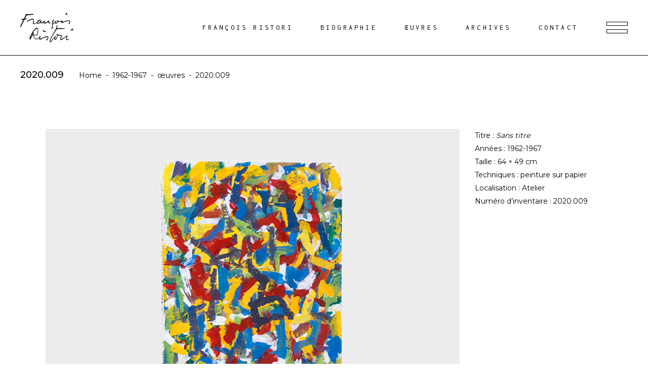

--- FILE ---
content_type: text/html; charset=UTF-8
request_url: https://francoisristori.com/portfolio-item/2020-009/
body_size: 11072
content:
<!DOCTYPE html>
<html lang="fr-FR">
<head>
	
        <meta charset="UTF-8"/>
        <link rel="profile" href="http://gmpg.org/xfn/11"/>
		
	            <meta name="viewport" content="width=device-width,initial-scale=1,user-scalable=yes">
		<meta name='robots' content='index, follow, max-image-preview:large, max-snippet:-1, max-video-preview:-1' />

	<!-- This site is optimized with the Yoast SEO plugin v16.2 - https://yoast.com/wordpress/plugins/seo/ -->
	<title>2020.009 | François Ristori</title>
	<link rel="canonical" href="https://francoisristori.com/portfolio-item/2020-009/" />
	<meta property="og:locale" content="fr_FR" />
	<meta property="og:type" content="article" />
	<meta property="og:title" content="2020.009 | François Ristori" />
	<meta property="og:url" content="https://francoisristori.com/portfolio-item/2020-009/" />
	<meta property="og:site_name" content="François Ristori" />
	<meta property="article:modified_time" content="2020-11-18T12:50:48+00:00" />
	<meta property="og:image" content="http://francoisristori.com/wp-content/uploads/2020/11/francois-ristori-2020009-vignette.jpg" />
	<meta property="og:image:width" content="800" />
	<meta property="og:image:height" content="675" />
	<meta name="twitter:card" content="summary_large_image" />
	<script type="application/ld+json" class="yoast-schema-graph">{"@context":"https://schema.org","@graph":[{"@type":"Organization","@id":"https://francoisristori.com/#organization","name":"Fond Fran\u00e7ois Ristori","url":"https://francoisristori.com/","sameAs":["https://www.instagram.com/francoisristori1936/"],"logo":{"@type":"ImageObject","@id":"https://francoisristori.com/#logo","inLanguage":"fr-FR","url":"http://francoisristori.com/wp-content/uploads/2020/11/FR-Default-heder-logo-1.png","contentUrl":"http://francoisristori.com/wp-content/uploads/2020/11/FR-Default-heder-logo-1.png","width":210,"height":126,"caption":"Fond Fran\u00e7ois Ristori"},"image":{"@id":"https://francoisristori.com/#logo"}},{"@type":"WebSite","@id":"https://francoisristori.com/#website","url":"https://francoisristori.com/","name":"Fran\u00e7ois Ristori","description":"","publisher":{"@id":"https://francoisristori.com/#organization"},"potentialAction":[{"@type":"SearchAction","target":"https://francoisristori.com/?s={search_term_string}","query-input":"required name=search_term_string"}],"inLanguage":"fr-FR"},{"@type":"ImageObject","@id":"https://francoisristori.com/portfolio-item/2020-009/#primaryimage","inLanguage":"fr-FR","url":"https://francoisristori.com/wp-content/uploads/2020/11/francois-ristori-2020009-vignette.jpg","contentUrl":"https://francoisristori.com/wp-content/uploads/2020/11/francois-ristori-2020009-vignette.jpg","width":800,"height":675,"caption":"francois-ristori-2020009"},{"@type":"WebPage","@id":"https://francoisristori.com/portfolio-item/2020-009/#webpage","url":"https://francoisristori.com/portfolio-item/2020-009/","name":"2020.009 | Fran\u00e7ois Ristori","isPartOf":{"@id":"https://francoisristori.com/#website"},"primaryImageOfPage":{"@id":"https://francoisristori.com/portfolio-item/2020-009/#primaryimage"},"datePublished":"2020-11-17T15:06:20+00:00","dateModified":"2020-11-18T12:50:48+00:00","breadcrumb":{"@id":"https://francoisristori.com/portfolio-item/2020-009/#breadcrumb"},"inLanguage":"fr-FR","potentialAction":[{"@type":"ReadAction","target":["https://francoisristori.com/portfolio-item/2020-009/"]}]},{"@type":"BreadcrumbList","@id":"https://francoisristori.com/portfolio-item/2020-009/#breadcrumb","itemListElement":[{"@type":"ListItem","position":1,"item":{"@type":"WebPage","@id":"https://francoisristori.com/","url":"https://francoisristori.com/","name":"Accueil"}},{"@type":"ListItem","position":2,"item":{"@type":"WebPage","@id":"https://francoisristori.com/portfolio-item/","url":"https://francoisristori.com/portfolio-item/","name":"Amedeo Portfolio"}},{"@type":"ListItem","position":3,"item":{"@id":"https://francoisristori.com/portfolio-item/2020-009/#webpage"}}]}]}</script>
	<!-- / Yoast SEO plugin. -->


<link rel='dns-prefetch' href='//www.googletagmanager.com' />
<link rel='dns-prefetch' href='//fonts.googleapis.com' />
<link rel='dns-prefetch' href='//s.w.org' />
<link rel="alternate" type="application/rss+xml" title="François Ristori &raquo; Flux" href="https://francoisristori.com/feed/" />
<link rel="alternate" type="application/rss+xml" title="François Ristori &raquo; Flux des commentaires" href="https://francoisristori.com/comments/feed/" />
		<script type="text/javascript">
			window._wpemojiSettings = {"baseUrl":"https:\/\/s.w.org\/images\/core\/emoji\/13.0.1\/72x72\/","ext":".png","svgUrl":"https:\/\/s.w.org\/images\/core\/emoji\/13.0.1\/svg\/","svgExt":".svg","source":{"concatemoji":"https:\/\/francoisristori.com\/wp-includes\/js\/wp-emoji-release.min.js?ver=5.7.14"}};
			!function(e,a,t){var n,r,o,i=a.createElement("canvas"),p=i.getContext&&i.getContext("2d");function s(e,t){var a=String.fromCharCode;p.clearRect(0,0,i.width,i.height),p.fillText(a.apply(this,e),0,0);e=i.toDataURL();return p.clearRect(0,0,i.width,i.height),p.fillText(a.apply(this,t),0,0),e===i.toDataURL()}function c(e){var t=a.createElement("script");t.src=e,t.defer=t.type="text/javascript",a.getElementsByTagName("head")[0].appendChild(t)}for(o=Array("flag","emoji"),t.supports={everything:!0,everythingExceptFlag:!0},r=0;r<o.length;r++)t.supports[o[r]]=function(e){if(!p||!p.fillText)return!1;switch(p.textBaseline="top",p.font="600 32px Arial",e){case"flag":return s([127987,65039,8205,9895,65039],[127987,65039,8203,9895,65039])?!1:!s([55356,56826,55356,56819],[55356,56826,8203,55356,56819])&&!s([55356,57332,56128,56423,56128,56418,56128,56421,56128,56430,56128,56423,56128,56447],[55356,57332,8203,56128,56423,8203,56128,56418,8203,56128,56421,8203,56128,56430,8203,56128,56423,8203,56128,56447]);case"emoji":return!s([55357,56424,8205,55356,57212],[55357,56424,8203,55356,57212])}return!1}(o[r]),t.supports.everything=t.supports.everything&&t.supports[o[r]],"flag"!==o[r]&&(t.supports.everythingExceptFlag=t.supports.everythingExceptFlag&&t.supports[o[r]]);t.supports.everythingExceptFlag=t.supports.everythingExceptFlag&&!t.supports.flag,t.DOMReady=!1,t.readyCallback=function(){t.DOMReady=!0},t.supports.everything||(n=function(){t.readyCallback()},a.addEventListener?(a.addEventListener("DOMContentLoaded",n,!1),e.addEventListener("load",n,!1)):(e.attachEvent("onload",n),a.attachEvent("onreadystatechange",function(){"complete"===a.readyState&&t.readyCallback()})),(n=t.source||{}).concatemoji?c(n.concatemoji):n.wpemoji&&n.twemoji&&(c(n.twemoji),c(n.wpemoji)))}(window,document,window._wpemojiSettings);
		</script>
		<style type="text/css">
img.wp-smiley,
img.emoji {
	display: inline !important;
	border: none !important;
	box-shadow: none !important;
	height: 1em !important;
	width: 1em !important;
	margin: 0 .07em !important;
	vertical-align: -0.1em !important;
	background: none !important;
	padding: 0 !important;
}
</style>
	<link rel='stylesheet' id='wp-block-library-css'  href='https://francoisristori.com/wp-includes/css/dist/block-library/style.min.css?ver=5.7.14' type='text/css' media='all' />
<link rel='stylesheet' id='contact-form-7-css'  href='https://francoisristori.com/wp-content/plugins/contact-form-7/includes/css/styles.css?ver=5.4.1' type='text/css' media='all' />
<link rel='stylesheet' id='rs-plugin-settings-css'  href='https://francoisristori.com/wp-content/plugins/revslider/public/assets/css/rs6.css?ver=6.2.23' type='text/css' media='all' />
<style id='rs-plugin-settings-inline-css' type='text/css'>
#rs-demo-id {}
</style>
<link rel='stylesheet' id='amedeo-elated-default-style-css'  href='https://francoisristori.com/wp-content/themes/amedeo/style.css?ver=5.7.14' type='text/css' media='all' />
<link rel='stylesheet' id='amedeo-elated-child-style-css'  href='https://francoisristori.com/wp-content/themes/amedeo-child/style.css?ver=5.7.14' type='text/css' media='all' />
<link rel='stylesheet' id='amedeo-elated-modules-css'  href='https://francoisristori.com/wp-content/themes/amedeo/assets/css/modules.min.css?ver=5.7.14' type='text/css' media='all' />
<link rel='stylesheet' id='eltdf-dripicons-css'  href='https://francoisristori.com/wp-content/themes/amedeo/framework/lib/icons-pack/dripicons/dripicons.css?ver=5.7.14' type='text/css' media='all' />
<link rel='stylesheet' id='eltdf-font_elegant-css'  href='https://francoisristori.com/wp-content/themes/amedeo/framework/lib/icons-pack/elegant-icons/style.min.css?ver=5.7.14' type='text/css' media='all' />
<link rel='stylesheet' id='eltdf-font_awesome-css'  href='https://francoisristori.com/wp-content/themes/amedeo/framework/lib/icons-pack/font-awesome/css/fontawesome-all.min.css?ver=5.7.14' type='text/css' media='all' />
<link rel='stylesheet' id='eltdf-ion_icons-css'  href='https://francoisristori.com/wp-content/themes/amedeo/framework/lib/icons-pack/ion-icons/css/ionicons.min.css?ver=5.7.14' type='text/css' media='all' />
<link rel='stylesheet' id='eltdf-linea_icons-css'  href='https://francoisristori.com/wp-content/themes/amedeo/framework/lib/icons-pack/linea-icons/style.css?ver=5.7.14' type='text/css' media='all' />
<link rel='stylesheet' id='eltdf-linear_icons-css'  href='https://francoisristori.com/wp-content/themes/amedeo/framework/lib/icons-pack/linear-icons/style.css?ver=5.7.14' type='text/css' media='all' />
<link rel='stylesheet' id='eltdf-simple_line_icons-css'  href='https://francoisristori.com/wp-content/themes/amedeo/framework/lib/icons-pack/simple-line-icons/simple-line-icons.css?ver=5.7.14' type='text/css' media='all' />
<link rel='stylesheet' id='mediaelement-css'  href='https://francoisristori.com/wp-includes/js/mediaelement/mediaelementplayer-legacy.min.css?ver=4.2.16' type='text/css' media='all' />
<link rel='stylesheet' id='wp-mediaelement-css'  href='https://francoisristori.com/wp-includes/js/mediaelement/wp-mediaelement.min.css?ver=5.7.14' type='text/css' media='all' />
<link rel='stylesheet' id='amedeo-elated-style-dynamic-css'  href='https://francoisristori.com/wp-content/themes/amedeo/assets/css/style_dynamic.css?ver=1606327518' type='text/css' media='all' />
<link rel='stylesheet' id='amedeo-elated-modules-responsive-css'  href='https://francoisristori.com/wp-content/themes/amedeo/assets/css/modules-responsive.min.css?ver=5.7.14' type='text/css' media='all' />
<link rel='stylesheet' id='amedeo-elated-style-dynamic-responsive-css'  href='https://francoisristori.com/wp-content/themes/amedeo/assets/css/style_dynamic_responsive.css?ver=1606327518' type='text/css' media='all' />
<link rel='stylesheet' id='amedeo-elated-google-fonts-css'  href='https://fonts.googleapis.com/css?family=Montserrat%3A300%2C400%2C500%2C700%7CInconsolata%3A300%2C400%2C500%2C700&#038;subset=latin-ext&#038;ver=1.0.0' type='text/css' media='all' />
<link rel='stylesheet' id='amedeo-core-dashboard-style-css'  href='https://francoisristori.com/wp-content/plugins/amedeo-core/core-dashboard/assets/css/core-dashboard.min.css?ver=5.7.14' type='text/css' media='all' />
<link rel='stylesheet' id='js_composer_front-css'  href='https://francoisristori.com/wp-content/plugins/js_composer/assets/css/js_composer.min.css?ver=6.4.1' type='text/css' media='all' />
<script type='text/javascript' src='https://francoisristori.com/wp-includes/js/jquery/jquery.min.js?ver=3.5.1' id='jquery-core-js'></script>
<script type='text/javascript' src='https://francoisristori.com/wp-includes/js/jquery/jquery-migrate.min.js?ver=3.3.2' id='jquery-migrate-js'></script>
<script type='text/javascript' src='https://francoisristori.com/wp-content/plugins/revslider/public/assets/js/rbtools.min.js?ver=6.2.23' id='tp-tools-js'></script>
<script type='text/javascript' src='https://francoisristori.com/wp-content/plugins/revslider/public/assets/js/rs6.min.js?ver=6.2.23' id='revmin-js'></script>
<script type='text/javascript' src='https://www.googletagmanager.com/gtag/js?id=UA-196490283-1' id='google_gtagjs-js' async></script>
<script type='text/javascript' id='google_gtagjs-js-after'>
window.dataLayer = window.dataLayer || [];function gtag(){dataLayer.push(arguments);}
gtag("js", new Date());
gtag("set", "developer_id.dZTNiMT", true);
gtag("config", "UA-196490283-1", {"anonymize_ip":true});
</script>
<link rel="https://api.w.org/" href="https://francoisristori.com/wp-json/" /><link rel="EditURI" type="application/rsd+xml" title="RSD" href="https://francoisristori.com/xmlrpc.php?rsd" />
<link rel="wlwmanifest" type="application/wlwmanifest+xml" href="https://francoisristori.com/wp-includes/wlwmanifest.xml" /> 
<meta name="generator" content="WordPress 5.7.14" />
<link rel='shortlink' href='https://francoisristori.com/?p=4838' />
<link rel="alternate" type="application/json+oembed" href="https://francoisristori.com/wp-json/oembed/1.0/embed?url=https%3A%2F%2Ffrancoisristori.com%2Fportfolio-item%2F2020-009%2F" />
<link rel="alternate" type="text/xml+oembed" href="https://francoisristori.com/wp-json/oembed/1.0/embed?url=https%3A%2F%2Ffrancoisristori.com%2Fportfolio-item%2F2020-009%2F&#038;format=xml" />
<meta name="generator" content="Site Kit by Google 1.31.0" /><meta name="generator" content="Powered by WPBakery Page Builder - drag and drop page builder for WordPress."/>
<meta name="generator" content="Powered by Slider Revolution 6.2.23 - responsive, Mobile-Friendly Slider Plugin for WordPress with comfortable drag and drop interface." />
<script type="text/javascript">function setREVStartSize(e){
			//window.requestAnimationFrame(function() {				 
				window.RSIW = window.RSIW===undefined ? window.innerWidth : window.RSIW;	
				window.RSIH = window.RSIH===undefined ? window.innerHeight : window.RSIH;	
				try {								
					var pw = document.getElementById(e.c).parentNode.offsetWidth,
						newh;
					pw = pw===0 || isNaN(pw) ? window.RSIW : pw;
					e.tabw = e.tabw===undefined ? 0 : parseInt(e.tabw);
					e.thumbw = e.thumbw===undefined ? 0 : parseInt(e.thumbw);
					e.tabh = e.tabh===undefined ? 0 : parseInt(e.tabh);
					e.thumbh = e.thumbh===undefined ? 0 : parseInt(e.thumbh);
					e.tabhide = e.tabhide===undefined ? 0 : parseInt(e.tabhide);
					e.thumbhide = e.thumbhide===undefined ? 0 : parseInt(e.thumbhide);
					e.mh = e.mh===undefined || e.mh=="" || e.mh==="auto" ? 0 : parseInt(e.mh,0);		
					if(e.layout==="fullscreen" || e.l==="fullscreen") 						
						newh = Math.max(e.mh,window.RSIH);					
					else{					
						e.gw = Array.isArray(e.gw) ? e.gw : [e.gw];
						for (var i in e.rl) if (e.gw[i]===undefined || e.gw[i]===0) e.gw[i] = e.gw[i-1];					
						e.gh = e.el===undefined || e.el==="" || (Array.isArray(e.el) && e.el.length==0)? e.gh : e.el;
						e.gh = Array.isArray(e.gh) ? e.gh : [e.gh];
						for (var i in e.rl) if (e.gh[i]===undefined || e.gh[i]===0) e.gh[i] = e.gh[i-1];
											
						var nl = new Array(e.rl.length),
							ix = 0,						
							sl;					
						e.tabw = e.tabhide>=pw ? 0 : e.tabw;
						e.thumbw = e.thumbhide>=pw ? 0 : e.thumbw;
						e.tabh = e.tabhide>=pw ? 0 : e.tabh;
						e.thumbh = e.thumbhide>=pw ? 0 : e.thumbh;					
						for (var i in e.rl) nl[i] = e.rl[i]<window.RSIW ? 0 : e.rl[i];
						sl = nl[0];									
						for (var i in nl) if (sl>nl[i] && nl[i]>0) { sl = nl[i]; ix=i;}															
						var m = pw>(e.gw[ix]+e.tabw+e.thumbw) ? 1 : (pw-(e.tabw+e.thumbw)) / (e.gw[ix]);					
						newh =  (e.gh[ix] * m) + (e.tabh + e.thumbh);
					}				
					if(window.rs_init_css===undefined) window.rs_init_css = document.head.appendChild(document.createElement("style"));					
					document.getElementById(e.c).height = newh+"px";
					window.rs_init_css.innerHTML += "#"+e.c+"_wrapper { height: "+newh+"px }";				
				} catch(e){
					console.log("Failure at Presize of Slider:" + e)
				}					   
			//});
		  };</script>
<noscript><style> .wpb_animate_when_almost_visible { opacity: 1; }</style></noscript></head>
<body class="portfolio-item-template-default single single-portfolio-item postid-4838 amedeo-core-1.4.1 amedeo child-child-ver-1.0.0 amedeo-ver-1.4.1 eltdf-grid-1300 eltdf-empty-google-api eltdf-wide-dropdown-menu-content-in-grid eltdf-follow-portfolio-info eltdf-fixed-on-scroll eltdf-dropdown-animate-height eltdf-header-standard eltdf-menu-area-shadow-disable eltdf-menu-area-in-grid-shadow-disable eltdf-menu-area-in-grid-border-disable eltdf-logo-area-border-disable eltdf-logo-area-in-grid-border-disable eltdf-header-vertical-shadow-disable eltdf-header-vertical-border-disable eltdf-side-menu-slide-from-right eltdf-default-mobile-header eltdf-sticky-up-mobile-header eltdf-fullscreen-search eltdf-search-fade wpb-js-composer js-comp-ver-6.4.1 vc_responsive" itemscope itemtype="http://schema.org/WebPage">
	<section class="eltdf-side-menu">
	<a class="eltdf-close-side-menu eltdf-close-side-menu-svg-path" href="#">
		<svg class="eldtf-amedeo-svg-close" version="1.1" xmlns="http://www.w3.org/2000/svg" xmlns:xlink="http://www.w3.org/1999/xlink" x="0px" y="0px"
	 width="37px" height="37px" viewBox="0 0 37 37" style="enable-background:new 0 0 37 37;" xml:space="preserve">
<polygon points="36.2,5.8 31.9,1.4 18.6,14.2 5.1,1.3 0.9,5.8 14.1,18.5 0.9,31.2 5.1,35.6 18.6,22.7 31.9,35.5 
	36.2,31.1 23,18.5 "/>
<rect x="15.5" y="-3" transform="matrix(0.6919 -0.722 0.722 0.6919 -7.6126 19.1248)" width="6.1" height="43"/>
<rect x="15.5" y="-3" transform="matrix(-0.6919 -0.722 0.722 -0.6919 18.0718 44.8238)" width="6.1" height="43"/>
</svg>	</a>
	<div class="widget eltdf-separator-widget"><div class="eltdf-separator-holder clearfix  eltdf-separator-center eltdf-separator-normal">
	<div class="eltdf-separator" style="border-style: solid;margin-top: 64px"></div>
</div>
</div><div id="custom_html-12" class="widget_text widget eltdf-sidearea widget_custom_html"><div class="textwidget custom-html-widget"><a href="http://francoisristori.com/"><img width="105" height="63" src="http://francoisristori.com/wp-content/uploads/2020/11/FR-Default-heder-logo-1.png" alt="FrancoisRistori" title="FrancoisRistori"></a></div></div><div class="widget eltdf-separator-widget"><div class="eltdf-separator-holder clearfix  eltdf-separator-center eltdf-separator-normal">
	<div class="eltdf-separator" style="border-style: solid;margin-top: 20px"></div>
</div>
</div><div id="eltdf_instagram_widget-4" class="widget eltdf-sidearea widget_eltdf_instagram_widget"></div><div class="widget eltdf-separator-widget"><div class="eltdf-separator-holder clearfix  eltdf-separator-center eltdf-separator-normal">
	<div class="eltdf-separator" style="border-style: solid;margin-top: 20px"></div>
</div>
</div><div class="widget eltdf-social-icons-group-widget text-align-center"><div class="eltdf-widget-title-holder"><h5 class="eltdf-widget-title">Suivez-nous</h5></div>				                    <a class="eltdf-social-icon-widget-holder eltdf-icon-has-hover"  style="color: #000000;;font-size: 18px;margin: 5px 13px 0 13px;"                            href="https://www.instagram.com/francoisristori1936/" target="_blank">
						<span class="eltdf-social-icon-widget fab fa-instagram"></span>                    </a>
																								</div></section>
    <div class="eltdf-wrapper">
        <div class="eltdf-wrapper-inner">
            <div class="eltdf-fullscreen-search-holder">
    <a class="eltdf-search-close eltdf-search-close-svg-path" href="javascript:void(0)">
		<svg class="eldtf-amedeo-svg-close" version="1.1" xmlns="http://www.w3.org/2000/svg" xmlns:xlink="http://www.w3.org/1999/xlink" x="0px" y="0px"
	 width="37px" height="37px" viewBox="0 0 37 37" style="enable-background:new 0 0 37 37;" xml:space="preserve">
<polygon points="36.2,5.8 31.9,1.4 18.6,14.2 5.1,1.3 0.9,5.8 14.1,18.5 0.9,31.2 5.1,35.6 18.6,22.7 31.9,35.5 
	36.2,31.1 23,18.5 "/>
<rect x="15.5" y="-3" transform="matrix(0.6919 -0.722 0.722 0.6919 -7.6126 19.1248)" width="6.1" height="43"/>
<rect x="15.5" y="-3" transform="matrix(-0.6919 -0.722 0.722 -0.6919 18.0718 44.8238)" width="6.1" height="43"/>
</svg>    </a>
    <div class="eltdf-fullscreen-search-table">
        <div class="eltdf-fullscreen-search-cell">
            <div class="eltdf-fullscreen-search-inner">
                <h2 class="eltdf-search-title">Search</h2>
                <form action="https://francoisristori.com/" class="eltdf-fullscreen-search-form" method="get">
                    <div class="eltdf-form-holder">
                        <div class="eltdf-form-holder-inner">
                            <div class="eltdf-field-holder">
                                <input type="text" name="s" class="eltdf-search-field" autocomplete="off" required/>
                            </div>
                            <button type="submit" class="eltdf-search-submit eltdf-search-submit-svg-path">
								<svg version="1.1" xmlns="http://www.w3.org/2000/svg" xmlns:xlink="http://www.w3.org/1999/xlink" x="0px" y="0px"
	 width="23px" height="23px" viewBox="0 0 23 23" style="enable-background:new 0 0 23 23;" xml:space="preserve">
<style type="text/css">
	.st0{fill:none;stroke:#000000;stroke-miterlimit:10;}
</style>
<circle class="st0" cx="9.7" cy="9.5" r="8.7"/>
<line class="st0" x1="15.8" y1="15.8" x2="22" y2="22.2"/>
</svg>
                            </button>
                            <div class="eltdf-line"></div>
                        </div>
                    </div>
                </form>
            </div>
        </div>
    </div>
</div>
<header class="eltdf-page-header">
		
			<div class="eltdf-fixed-wrapper">
				
	<div class="eltdf-menu-area eltdf-menu-right">
				
						
			<div class="eltdf-vertical-align-containers">
				<div class="eltdf-position-left"><!--
				 --><div class="eltdf-position-left-inner">
						
	
	<div class="eltdf-logo-wrapper">
		<a itemprop="url" href="https://francoisristori.com/" style="height: 63px;">
			<img itemprop="image" class="eltdf-normal-logo" src="http://francoisristori.com/wp-content/uploads/2020/11/FR-Default-heder-logo-1.png" width="210" height="126"  alt="logo"/>
			<img itemprop="image" class="eltdf-dark-logo" src="http://francoisristori.com/wp-content/themes/amedeo/assets/img/logo.png"  alt="dark logo"/>			<img itemprop="image" class="eltdf-light-logo" src="http://francoisristori.com/wp-content/uploads/2020/11/FR-Light-heder-logo-1.png" width="210" height="126"  alt="light logo"/>		</a>
	</div>

											</div>
				</div>
								<div class="eltdf-position-right"><!--
				 --><div class="eltdf-position-right-inner">
														
	<nav class="eltdf-main-menu eltdf-drop-down eltdf-default-nav">
		<ul id="menu-main-menu-2" class="clearfix"><li id="nav-menu-item-4782" class="menu-item menu-item-type-post_type menu-item-object-page menu-item-home  narrow"><a href="https://francoisristori.com/" class=""><span class="item_outer"><span class="item_text">François Ristori</span></span></a></li>
<li id="nav-menu-item-4732" class="menu-item menu-item-type-post_type menu-item-object-page menu-item-has-children  has_sub narrow"><a href="https://francoisristori.com/biographie/" class=""><span class="item_outer"><span class="item_text">Biographie</span><i class="eltdf-menu-arrow fa fa-angle-down"></i></span></a>
<div class="second"><div class="inner"><ul>
	<li id="nav-menu-item-5017" class="menu-item menu-item-type-post_type menu-item-object-page "><a href="https://francoisristori.com/biographie/" class=""><span class="item_outer"><span class="item_text">Biographie</span></span></a></li>
	<li id="nav-menu-item-5016" class="menu-item menu-item-type-post_type menu-item-object-page "><a href="https://francoisristori.com/biographie/curriculum-vitae/" class=""><span class="item_outer"><span class="item_text">Curriculum vitæ</span></span></a></li>
</ul></div></div>
</li>
<li id="nav-menu-item-4817" class="menu-item menu-item-type-post_type menu-item-object-page menu-item-has-children  has_sub narrow"><a href="https://francoisristori.com/oeuvres/" class=""><span class="item_outer"><span class="item_text">Œuvres</span><i class="eltdf-menu-arrow fa fa-angle-down"></i></span></a>
<div class="second"><div class="inner"><ul>
	<li id="nav-menu-item-4904" class="menu-item menu-item-type-post_type menu-item-object-page "><a href="https://francoisristori.com/oeuvres/" class=""><span class="item_outer"><span class="item_text">Œuvres</span></span></a></li>
	<li id="nav-menu-item-4903" class="menu-item menu-item-type-post_type menu-item-object-page "><a href="https://francoisristori.com/collections-publiques/" class=""><span class="item_outer"><span class="item_text">Collections publiques</span></span></a></li>
</ul></div></div>
</li>
<li id="nav-menu-item-4937" class="menu-item menu-item-type-post_type menu-item-object-page  narrow"><a href="https://francoisristori.com/archives/" class=""><span class="item_outer"><span class="item_text">Archives</span></span></a></li>
<li id="nav-menu-item-4731" class="menu-item menu-item-type-post_type menu-item-object-page  narrow"><a href="https://francoisristori.com/contact/" class=""><span class="item_outer"><span class="item_text">Contact</span></span></a></li>
</ul>	</nav>

												
            <a class="eltdf-side-menu-button-opener eltdf-icon-has-hover eltdf-side-menu-button-opener-svg-path"  href="javascript:void(0)" style="margin: 0 0 0 15px">
				                <span class="eltdf-side-menu-icon">
				<svg class="eldtf-amedeo-svg-burger" version="1.1" xmlns="http://www.w3.org/2000/svg" xmlns:xlink="http://www.w3.org/1999/xlink" x="0px" y="0px" width="42px" height="23px" viewBox="0 0 42 23" style="enable-background:new 0 0 42 23;" xml:space="preserve">
<rect x="0.5" y="0.5" width="41" height="7"></rect>
<rect x="0.5" y="15.5" width="41" height="7"></rect>
 <rect x="0.5" y="0.5" width="41" height="7"></rect>
<rect x="0.5" y="15.5" width="41" height="7"></rect>
</svg>            </span>
            </a>
							</div>
				</div>
			</div>
			
			</div>
			
			</div>
		
		
	</header>


    <header class="eltdf-mobile-header">
		
        <div class="eltdf-mobile-header-inner">
            <div class="eltdf-mobile-header-holder">
                <div class="eltdf-grid">
                    <div class="eltdf-vertical-align-containers">
                        <div class="eltdf-vertical-align-containers">
                            <div class="eltdf-position-left"><!--
						 -->
                                <div class="eltdf-position-left-inner">
									
<div class="eltdf-mobile-logo-wrapper">
	<a itemprop="url" href="https://francoisristori.com/" style="height: 45px">
		<img itemprop="image" src="http://francoisristori.com/wp-content/uploads/2020/11/FR-Mobile-heder-logo-1.png" width="150" height="90"  alt="Mobile Logo"/>
	</a>
</div>

                                </div>
                            </div>
                            <div class="eltdf-position-right"><!--
						 -->
                                <div class="eltdf-position-right-inner">
									
									
										                                            <div class="eltdf-mobile-menu-opener eltdf-mobile-menu-opener-svg-path">
                                                <a href="javascript:void(0)">
													                                                    <span class="eltdf-mobile-menu-icon">
												<svg class="eldtf-amedeo-svg-burger" version="1.1" xmlns="http://www.w3.org/2000/svg" xmlns:xlink="http://www.w3.org/1999/xlink" x="0px" y="0px" width="42px" height="23px" viewBox="0 0 42 23" style="enable-background:new 0 0 42 23;" xml:space="preserve">
<rect x="0.5" y="0.5" class="st0" width="41" height="7"></rect>
<rect x="0.5" y="15.5" class="st0" width="41" height="7"></rect>
 <rect x="0.5" y="0.5" class="st0" width="41" height="7"></rect>
<rect x="0.5" y="15.5" class="st0" width="41" height="7"></rect>
</svg>											</span>
                                                </a>
                                            </div>
										
									
                                </div>
                            </div>
                        </div>
                    </div>
                </div>
            </div>
			
    <nav class="eltdf-mobile-nav" role="navigation" aria-label="Mobile Menu">
        <div class="eltdf-grid">
            <ul id="menu-main-menu-3" class=""><li id="mobile-menu-item-4782" class="menu-item menu-item-type-post_type menu-item-object-page menu-item-home "><a href="https://francoisristori.com/" class=""><span>François Ristori</span></a></li>
<li id="mobile-menu-item-4732" class="menu-item menu-item-type-post_type menu-item-object-page menu-item-has-children  has_sub"><a href="https://francoisristori.com/biographie/" class=""><span>Biographie</span></a><span class="mobile_arrow"><i class="eltdf-sub-arrow ion-ios-arrow-right"></i></span>
<ul class="sub_menu">
	<li id="mobile-menu-item-5017" class="menu-item menu-item-type-post_type menu-item-object-page "><a href="https://francoisristori.com/biographie/" class=""><span>Biographie</span></a></li>
	<li id="mobile-menu-item-5016" class="menu-item menu-item-type-post_type menu-item-object-page "><a href="https://francoisristori.com/biographie/curriculum-vitae/" class=""><span>Curriculum vitæ</span></a></li>
</ul>
</li>
<li id="mobile-menu-item-4817" class="menu-item menu-item-type-post_type menu-item-object-page menu-item-has-children  has_sub"><a href="https://francoisristori.com/oeuvres/" class=""><span>Œuvres</span></a><span class="mobile_arrow"><i class="eltdf-sub-arrow ion-ios-arrow-right"></i></span>
<ul class="sub_menu">
	<li id="mobile-menu-item-4904" class="menu-item menu-item-type-post_type menu-item-object-page "><a href="https://francoisristori.com/oeuvres/" class=""><span>Œuvres</span></a></li>
	<li id="mobile-menu-item-4903" class="menu-item menu-item-type-post_type menu-item-object-page "><a href="https://francoisristori.com/collections-publiques/" class=""><span>Collections publiques</span></a></li>
</ul>
</li>
<li id="mobile-menu-item-4937" class="menu-item menu-item-type-post_type menu-item-object-page "><a href="https://francoisristori.com/archives/" class=""><span>Archives</span></a></li>
<li id="mobile-menu-item-4731" class="menu-item menu-item-type-post_type menu-item-object-page "><a href="https://francoisristori.com/contact/" class=""><span>Contact</span></a></li>
</ul>        </div>
    </nav>

        </div>

		    </header>

            <a id="eltdf-back-to-top" href="#">
				<i class="eltdf-icon-ion-icon ion-ios-arrow-up "></i>            </a>
			        
            <div class="eltdf-content" >
                <div class="eltdf-content-inner">
<div class="eltdf-title-holder eltdf-left-with-breadcrumbs-type eltdf-title-full-width eltdf-title-va-header-bottom" style="height: 75px;background-color: #ffffff" data-height="75">
        <div class="eltdf-title-wrapper" style="height: 75px">
        <div class="eltdf-title-inner">
            <div class="eltdf-grid">
                                    <h5 class="eltdf-page-title entry-title" >
                    2020.009                    </h5>
                                <div class="eltdf-breadcrumbs">
                    <div itemprop="breadcrumb" class="eltdf-breadcrumbs "><a itemprop="url" href="https://francoisristori.com/">Home</a><span class="eltdf-delimiter">&nbsp; - &nbsp;</span><a itemprop="url" href="https://francoisristori.com/portfolio-category/1962-1967/">1962-1967</a><span class="eltdf-delimiter">&nbsp; - &nbsp;</span><a itemprop="url" href="https://francoisristori.com/portfolio-category/oeuvres/">œuvres</a><span class="eltdf-delimiter">&nbsp; - &nbsp;</span><span class="eltdf-current">2020.009</span></div>                </div>
                            </div>
        </div>
    </div>
</div>

<div class="eltdf-container">
    <div class="eltdf-container-inner clearfix">
		            <div class="eltdf-portfolio-single-holder eltdf-ps-small-images-layout">
				<div class="eltdf-grid-row">
	<div class="eltdf-grid-col-9">
        <div class="eltdf-ps-image-holder">
            <div class="eltdf-ps-image-inner">
                                                            <div class="eltdf-ps-image">
                            	<a itemprop="image" title="2020.009" data-rel="prettyPhoto[single_pretty_photo]" href="http://francoisristori.com/wp-content/uploads/2020/11/francois-ristori-2020009.jpg">
	<img itemprop="image" src="http://francoisristori.com/wp-content/uploads/2020/11/francois-ristori-2020009.jpg" alt="2020.009"/>
	</a>
                        </div>
                                                </div>
        </div>
    </div>
	<div class="eltdf-grid-col-3">
        <div class="eltdf-ps-info-holder eltdf-ps-info-sticky-holder">
            <div class="eltdf-ps-info-item eltdf-ps-content-item">
    <div class="vc_row wpb_row vc_row-fluid" ><div class="wpb_column vc_column_container vc_col-sm-12"><div class="vc_column-inner"><div class="wpb_wrapper">
	<div class="wpb_text_column wpb_content_element " >
		<div class="wpb_wrapper">
			<p class="p1">Titre : <em>Sans titre</em></p>

		</div>
	</div>

	<div class="wpb_text_column wpb_content_element " >
		<div class="wpb_wrapper">
			<p class="p1">Années : 1962-1967</p>

		</div>
	</div>

	<div class="wpb_text_column wpb_content_element " >
		<div class="wpb_wrapper">
			<p class="p1">Taille : 64 × 49 cm</p>

		</div>
	</div>

	<div class="wpb_text_column wpb_content_element " >
		<div class="wpb_wrapper">
			<p class="p1">Techniques : peinture sur papier</p>

		</div>
	</div>

	<div class="wpb_text_column wpb_content_element " >
		<div class="wpb_wrapper">
			<p>Localisation : Atelier</p>

		</div>
	</div>

	<div class="wpb_text_column wpb_content_element " >
		<div class="wpb_wrapper">
			<p class="p1">Numéro d’inventaire : 2020.009</p>

		</div>
	</div>
</div></div></div></div>
</div>        </div>
    </div>
</div>

    
    <div class="eltdf-portfolio-single-nav">
        
            
            <div class="eltdf-portfolio-prev">
                                    <a href="https://francoisristori.com/portfolio-item/2020-005/" rel="prev"><img src="https://francoisristori.com/wp-content/uploads/2020/11/francois-ristori-2020005-vignette-160x195.jpg" alt="francois-ristori-2020005" width="160" height="195" /><div class="eltdf-nav-item"><span class="lnr lnr-chevron-left"></span><h6>Previous project</h6></div></a>                            </div>

        
                    <div class="eltdf-portfolio-back-btn">
                <a itemprop="url" href="https://francoisristori.com/oeuvres/">
                    <svg version="1.1" xmlns="http://www.w3.org/2000/svg" xmlns:xlink="http://www.w3.org/1999/xlink" x="0px" y="0px" width="17px" height="17px" viewBox="0 0 17 17" style="enable-background:new 0 0 17 17;" xml:space="preserve">
                        <g>
                            <rect width="8" height="8"/>
                            <rect x="9" width="8" height="8"/>
                            <rect y="9" width="8" height="8"/>
                            <rect x="9" y="9" width="8" height="8"/>
                        </g>
                    </svg>
                </a>
            </div>
        
        
            
            <div class="eltdf-portfolio-next">
                <a href="https://francoisristori.com/portfolio-item/2020-017/" rel="next"><div class="eltdf-nav-item"><h6>Next project</h6><span class="lnr lnr-chevron-right"></span></div><img src="https://francoisristori.com/wp-content/uploads/2020/11/francois-ristori-2020017-vignette-160x195.jpg" alt="" width="160" height="195" /></a>            </div>
            </div>

            </div>
		    </div>
</div></div> <!-- close div.content_inner -->
	</div> <!-- close div.content -->
					<footer class="eltdf-page-footer ">
				<div class="eltdf-footer-top-holder">
    <div class="eltdf-footer-top-inner eltdf-grid">
        <div class="eltdf-grid-row eltdf-footer-top-alignment-left">
                            <div class="eltdf-column-content eltdf-grid-col-4">
                    <div id="custom_html-8" class="widget_text widget eltdf-footer-column-1 widget_custom_html"><div class="textwidget custom-html-widget"><a href="http://francoisristori.com/"><img width="105" height="63" src="http://francoisristori.com/wp-content/uploads/2020/11/FR-Light-heder-logo.png" alt="FrancoisRistori" title="FrancoisRistori"></a></div></div><div id="custom_html-10" class="widget_text widget eltdf-footer-column-1 widget_custom_html"><div class="textwidget custom-html-widget"><li>E : <a href="mailto:contact@francoisristori.com">contact@francoisristori.com</a></li>
	<li>Insta : <a href="https://www.instagram.com/francoisristori1936/" target="_blank" rel="noopener">@francoisristori1936</a></li></div></div>                </div>
                            <div class="eltdf-column-content eltdf-grid-col-4">
                    <div id="custom_html-4" class="widget_text widget eltdf-footer-column-2 widget_custom_html"><div class="textwidget custom-html-widget"><div class="eltdf-empty-widget"></div></div></div><div id="nav_menu-3" class="widget eltdf-footer-column-2 widget_nav_menu"><div class="menu-mentions-legales-container"><ul id="menu-mentions-legales" class="menu"><li id="menu-item-4750" class="menu-item menu-item-type-post_type menu-item-object-page menu-item-4750"><a href="https://francoisristori.com/mentions-legales/">Mentions Légales</a></li>
<li id="menu-item-4755" class="menu-item menu-item-type-post_type menu-item-object-page menu-item-4755"><a href="https://francoisristori.com/politique-des-cookies/">Politique des cookies</a></li>
</ul></div></div>                </div>
                            <div class="eltdf-column-content eltdf-grid-col-4">
                    <div id="custom_html-3" class="widget_text widget eltdf-footer-column-3 widget_custom_html"><div class="textwidget custom-html-widget"><div class="eltdf-empty-widget"></div>
</div></div><div id="text-13" class="widget eltdf-footer-column-3 widget_text">			<div class="textwidget"><ul class="ul1">
<li class="li1"><span class="s2">Newsletter</span></li>
</ul>
</div>
		</div>            <div class="widget eltdf-contact-form-7-widget " >
								<div role="form" class="wpcf7" id="wpcf7-f2262-o1" lang="en-GB" dir="ltr">
<div class="screen-reader-response"><p role="status" aria-live="polite" aria-atomic="true"></p> <ul></ul></div>
<form action="/portfolio-item/2020-009/#wpcf7-f2262-o1" method="post" class="wpcf7-form init cf7_custom_style_3" novalidate="novalidate" data-status="init">
<div style="display: none;">
<input type="hidden" name="_wpcf7" value="2262" />
<input type="hidden" name="_wpcf7_version" value="5.4.1" />
<input type="hidden" name="_wpcf7_locale" value="en_GB" />
<input type="hidden" name="_wpcf7_unit_tag" value="wpcf7-f2262-o1" />
<input type="hidden" name="_wpcf7_container_post" value="0" />
<input type="hidden" name="_wpcf7_posted_data_hash" value="" />
</div>
<div class="eltdf-single-line-cf7"><span class="wpcf7-form-control-wrap your-email"><input type="text" name="your-email" value="" size="40" class="wpcf7-form-control wpcf7-text wpcf7-validates-as-required" aria-required="true" aria-invalid="false" placeholder="email" /></span><button type="submit" class="wpcf7-form-control wpcf7-submit eltdf-btn eltdf-btn-small eltdf-btn-solid"><span class="eltdf-btn-text">Envoyer</span></button></div>
<div class="wpcf7-response-output" aria-hidden="true"></div></form></div>            </div>
			                </div>
                    </div>
    </div>
</div><div class="eltdf-footer-bottom-holder">
    <div class="eltdf-footer-bottom-inner eltdf-grid">
        <div class="eltdf-grid-row ">
                            <div class="eltdf-grid-col-6">
                    <div id="text-10" class="widget eltdf-footer-bottom-column-1 widget_text">			<div class="textwidget"><p>©2020, Francois Ristori. All rights Reserved.</p>
</div>
		</div>                </div>
                            <div class="eltdf-grid-col-6">
                                    </div>
                    </div>
    </div>
</div>			</footer>
			</div> <!-- close div.eltdf-wrapper-inner  -->
</div> <!-- close div.eltdf-wrapper -->
<script type="text/html" id="wpb-modifications"></script><script type='text/javascript' src='https://francoisristori.com/wp-includes/js/dist/vendor/wp-polyfill.min.js?ver=7.4.4' id='wp-polyfill-js'></script>
<script type='text/javascript' id='wp-polyfill-js-after'>
( 'fetch' in window ) || document.write( '<script src="https://francoisristori.com/wp-includes/js/dist/vendor/wp-polyfill-fetch.min.js?ver=3.0.0"></scr' + 'ipt>' );( document.contains ) || document.write( '<script src="https://francoisristori.com/wp-includes/js/dist/vendor/wp-polyfill-node-contains.min.js?ver=3.42.0"></scr' + 'ipt>' );( window.DOMRect ) || document.write( '<script src="https://francoisristori.com/wp-includes/js/dist/vendor/wp-polyfill-dom-rect.min.js?ver=3.42.0"></scr' + 'ipt>' );( window.URL && window.URL.prototype && window.URLSearchParams ) || document.write( '<script src="https://francoisristori.com/wp-includes/js/dist/vendor/wp-polyfill-url.min.js?ver=3.6.4"></scr' + 'ipt>' );( window.FormData && window.FormData.prototype.keys ) || document.write( '<script src="https://francoisristori.com/wp-includes/js/dist/vendor/wp-polyfill-formdata.min.js?ver=3.0.12"></scr' + 'ipt>' );( Element.prototype.matches && Element.prototype.closest ) || document.write( '<script src="https://francoisristori.com/wp-includes/js/dist/vendor/wp-polyfill-element-closest.min.js?ver=2.0.2"></scr' + 'ipt>' );( 'objectFit' in document.documentElement.style ) || document.write( '<script src="https://francoisristori.com/wp-includes/js/dist/vendor/wp-polyfill-object-fit.min.js?ver=2.3.4"></scr' + 'ipt>' );
</script>
<script type='text/javascript' id='contact-form-7-js-extra'>
/* <![CDATA[ */
var wpcf7 = {"api":{"root":"https:\/\/francoisristori.com\/wp-json\/","namespace":"contact-form-7\/v1"}};
/* ]]> */
</script>
<script type='text/javascript' src='https://francoisristori.com/wp-content/plugins/contact-form-7/includes/js/index.js?ver=5.4.1' id='contact-form-7-js'></script>
<script type='text/javascript' src='https://francoisristori.com/wp-includes/js/jquery/ui/core.min.js?ver=1.12.1' id='jquery-ui-core-js'></script>
<script type='text/javascript' src='https://francoisristori.com/wp-includes/js/jquery/ui/tabs.min.js?ver=1.12.1' id='jquery-ui-tabs-js'></script>
<script type='text/javascript' src='https://francoisristori.com/wp-includes/js/jquery/ui/accordion.min.js?ver=1.12.1' id='jquery-ui-accordion-js'></script>
<script type='text/javascript' id='mediaelement-core-js-before'>
var mejsL10n = {"language":"fr","strings":{"mejs.download-file":"T\u00e9l\u00e9charger le fichier","mejs.install-flash":"Vous utilisez un navigateur qui n\u2019a pas le lecteur Flash activ\u00e9 ou install\u00e9. Veuillez activer votre extension Flash ou t\u00e9l\u00e9charger la derni\u00e8re version \u00e0 partir de cette adresse\u00a0: https:\/\/get.adobe.com\/flashplayer\/","mejs.fullscreen":"Plein \u00e9cran","mejs.play":"Lecture","mejs.pause":"Pause","mejs.time-slider":"Curseur de temps","mejs.time-help-text":"Utilisez les fl\u00e8ches droite\/gauche pour avancer d\u2019une seconde, haut\/bas pour avancer de dix secondes.","mejs.live-broadcast":"\u00c9mission en direct","mejs.volume-help-text":"Utilisez les fl\u00e8ches haut\/bas pour augmenter ou diminuer le volume.","mejs.unmute":"R\u00e9activer le son","mejs.mute":"Muet","mejs.volume-slider":"Curseur de volume","mejs.video-player":"Lecteur vid\u00e9o","mejs.audio-player":"Lecteur audio","mejs.captions-subtitles":"L\u00e9gendes\/Sous-titres","mejs.captions-chapters":"Chapitres","mejs.none":"Aucun","mejs.afrikaans":"Afrikaans","mejs.albanian":"Albanais","mejs.arabic":"Arabe","mejs.belarusian":"Bi\u00e9lorusse","mejs.bulgarian":"Bulgare","mejs.catalan":"Catalan","mejs.chinese":"Chinois","mejs.chinese-simplified":"Chinois (simplifi\u00e9)","mejs.chinese-traditional":"Chinois (traditionnel)","mejs.croatian":"Croate","mejs.czech":"Tch\u00e8que","mejs.danish":"Danois","mejs.dutch":"N\u00e9erlandais","mejs.english":"Anglais","mejs.estonian":"Estonien","mejs.filipino":"Filipino","mejs.finnish":"Finnois","mejs.french":"Fran\u00e7ais","mejs.galician":"Galicien","mejs.german":"Allemand","mejs.greek":"Grec","mejs.haitian-creole":"Cr\u00e9ole ha\u00eftien","mejs.hebrew":"H\u00e9breu","mejs.hindi":"Hindi","mejs.hungarian":"Hongrois","mejs.icelandic":"Islandais","mejs.indonesian":"Indon\u00e9sien","mejs.irish":"Irlandais","mejs.italian":"Italien","mejs.japanese":"Japonais","mejs.korean":"Cor\u00e9en","mejs.latvian":"Letton","mejs.lithuanian":"Lituanien","mejs.macedonian":"Mac\u00e9donien","mejs.malay":"Malais","mejs.maltese":"Maltais","mejs.norwegian":"Norv\u00e9gien","mejs.persian":"Perse","mejs.polish":"Polonais","mejs.portuguese":"Portugais","mejs.romanian":"Roumain","mejs.russian":"Russe","mejs.serbian":"Serbe","mejs.slovak":"Slovaque","mejs.slovenian":"Slov\u00e9nien","mejs.spanish":"Espagnol","mejs.swahili":"Swahili","mejs.swedish":"Su\u00e9dois","mejs.tagalog":"Tagalog","mejs.thai":"Thai","mejs.turkish":"Turc","mejs.ukrainian":"Ukrainien","mejs.vietnamese":"Vietnamien","mejs.welsh":"Ga\u00e9lique","mejs.yiddish":"Yiddish"}};
</script>
<script type='text/javascript' src='https://francoisristori.com/wp-includes/js/mediaelement/mediaelement-and-player.min.js?ver=4.2.16' id='mediaelement-core-js'></script>
<script type='text/javascript' src='https://francoisristori.com/wp-includes/js/mediaelement/mediaelement-migrate.min.js?ver=5.7.14' id='mediaelement-migrate-js'></script>
<script type='text/javascript' id='mediaelement-js-extra'>
/* <![CDATA[ */
var _wpmejsSettings = {"pluginPath":"\/wp-includes\/js\/mediaelement\/","classPrefix":"mejs-","stretching":"responsive"};
/* ]]> */
</script>
<script type='text/javascript' src='https://francoisristori.com/wp-includes/js/mediaelement/wp-mediaelement.min.js?ver=5.7.14' id='wp-mediaelement-js'></script>
<script type='text/javascript' src='https://francoisristori.com/wp-content/themes/amedeo/assets/js/modules/plugins/jquery.appear.js?ver=5.7.14' id='appear-js'></script>
<script type='text/javascript' src='https://francoisristori.com/wp-content/themes/amedeo/assets/js/modules/plugins/modernizr.min.js?ver=5.7.14' id='modernizr-js'></script>
<script type='text/javascript' src='https://francoisristori.com/wp-content/themes/amedeo/assets/js/modules/plugins/ofi.min.js?ver=5.7.14' id='ofi-js'></script>
<script type='text/javascript' src='https://francoisristori.com/wp-includes/js/hoverIntent.min.js?ver=1.8.1' id='hoverIntent-js'></script>
<script type='text/javascript' src='https://francoisristori.com/wp-content/themes/amedeo/assets/js/modules/plugins/jquery.plugin.js?ver=5.7.14' id='jquery-plugin-js'></script>
<script type='text/javascript' src='https://francoisristori.com/wp-content/themes/amedeo/assets/js/modules/plugins/owl.carousel.min.js?ver=5.7.14' id='owl-carousel-js'></script>
<script type='text/javascript' src='https://francoisristori.com/wp-content/themes/amedeo/assets/js/modules/plugins/jquery.waypoints.min.js?ver=5.7.14' id='waypoints-js'></script>
<script type='text/javascript' src='https://francoisristori.com/wp-content/themes/amedeo/assets/js/modules/plugins/fluidvids.min.js?ver=5.7.14' id='fluidvids-js'></script>
<script type='text/javascript' src='https://francoisristori.com/wp-content/themes/amedeo/assets/js/modules/plugins/perfect-scrollbar.jquery.min.js?ver=5.7.14' id='perfect-scrollbar-js'></script>
<script type='text/javascript' src='https://francoisristori.com/wp-content/themes/amedeo/assets/js/modules/plugins/ScrollToPlugin.min.js?ver=5.7.14' id='ScrollToPlugin-js'></script>
<script type='text/javascript' src='https://francoisristori.com/wp-content/themes/amedeo/assets/js/modules/plugins/parallax.min.js?ver=5.7.14' id='parallax-js'></script>
<script type='text/javascript' src='https://francoisristori.com/wp-content/themes/amedeo/assets/js/modules/plugins/jquery.waitforimages.js?ver=5.7.14' id='waitforimages-js'></script>
<script type='text/javascript' src='https://francoisristori.com/wp-content/themes/amedeo/assets/js/modules/plugins/jquery.prettyPhoto.js?ver=5.7.14' id='prettyphoto-js'></script>
<script type='text/javascript' src='https://francoisristori.com/wp-content/themes/amedeo/assets/js/modules/plugins/jquery.easing.1.3.js?ver=5.7.14' id='jquery-easing-1.3-js'></script>
<script type='text/javascript' src='https://francoisristori.com/wp-content/plugins/js_composer/assets/lib/bower/isotope/dist/isotope.pkgd.min.js?ver=6.4.1' id='isotope-js'></script>
<script type='text/javascript' src='https://francoisristori.com/wp-content/themes/amedeo/assets/js/modules/plugins/packery-mode.pkgd.min.js?ver=5.7.14' id='packery-js'></script>
<script type='text/javascript' src='https://francoisristori.com/wp-content/plugins/amedeo-core/shortcodes/countdown/assets/js/plugins/jquery.countdown.min.js?ver=5.7.14' id='countdown-js'></script>
<script type='text/javascript' src='https://francoisristori.com/wp-content/plugins/amedeo-core/shortcodes/counter/assets/js/plugins/counter.js?ver=5.7.14' id='counter-js'></script>
<script type='text/javascript' src='https://francoisristori.com/wp-content/plugins/amedeo-core/shortcodes/counter/assets/js/plugins/absoluteCounter.min.js?ver=5.7.14' id='absoluteCounter-js'></script>
<script type='text/javascript' src='https://francoisristori.com/wp-content/plugins/amedeo-core/shortcodes/custom-font/assets/js/plugins/typed.js?ver=5.7.14' id='typed-js'></script>
<script type='text/javascript' src='https://francoisristori.com/wp-content/plugins/amedeo-core/shortcodes/pie-chart/assets/js/plugins/easypiechart.js?ver=5.7.14' id='easypiechart-js'></script>
<script type='text/javascript' src='https://francoisristori.com/wp-content/plugins/amedeo-core/shortcodes/slider-carousel/assets/js/plugins/swiper.min.js?ver=5.7.14' id='swiper-js'></script>
<script type='text/javascript' src='https://francoisristori.com/wp-content/plugins/amedeo-core/shortcodes/uncovering-sections/assets/js/plugins/curtain.js?ver=5.7.14' id='curtain-js'></script>
<script type='text/javascript' src='https://francoisristori.com/wp-content/plugins/amedeo-core/shortcodes/vertical-split-slider/assets/js/plugins/jquery.multiscroll.min.js?ver=5.7.14' id='multiscroll-js'></script>
<script type='text/javascript' id='amedeo-elated-modules-js-extra'>
/* <![CDATA[ */
var eltdfGlobalVars = {"vars":{"eltdfAddForAdminBar":0,"eltdfElementAppearAmount":-100,"eltdfAjaxUrl":"https:\/\/francoisristori.com\/wp-admin\/admin-ajax.php","sliderNavPrevArrow":"lnr lnr-chevron-left","sliderNavNextArrow":"lnr lnr-chevron-right","eltdfStickyHeaderHeight":0,"eltdfStickyHeaderTransparencyHeight":70,"eltdfTopBarHeight":0,"eltdfLogoAreaHeight":0,"eltdfMenuAreaHeight":110,"eltdfMobileHeaderHeight":70}};
var eltdfPerPageVars = {"vars":{"eltdfMobileHeaderHeight":70,"eltdfStickyScrollAmount":0,"eltdfHeaderTransparencyHeight":110,"eltdfHeaderVerticalWidth":0}};
/* ]]> */
</script>
<script type='text/javascript' src='https://francoisristori.com/wp-content/themes/amedeo/assets/js/modules.min.js?ver=5.7.14' id='amedeo-elated-modules-js'></script>
<script type='text/javascript' src='https://francoisristori.com/wp-includes/js/wp-embed.min.js?ver=5.7.14' id='wp-embed-js'></script>
<script type='text/javascript' src='https://francoisristori.com/wp-content/plugins/js_composer/assets/js/dist/js_composer_front.min.js?ver=6.4.1' id='wpb_composer_front_js-js'></script>
</body>
</html>

--- FILE ---
content_type: application/javascript
request_url: https://francoisristori.com/wp-content/plugins/amedeo-core/shortcodes/uncovering-sections/assets/js/plugins/curtain.js?ver=5.7.14
body_size: 3993
content:
/*
* Curtain.js - Create an unique page transitioning system
* ---
* Version: 2
* Copyright 2011, Victor Coulon (http://victorcoulon.fr)
* Released under the MIT Licence
*/

(function ( $, window, document, undefined ) {

    var pluginName = 'curtain',
        defaults = {
            scrollSpeed: 400,
            bodyHeight: 0,
            linksArray: [],
            mobile: false,
            scrollButtons: {},
            controls: null,
            curtainLinks: '.curtain-links',
            enableKeys: true,
            easing: 'swing',
            disabled: false,
            nextSlide: function() {},
            prevSlide: function() {}
        };

    // The actual plugin constructor
    function Plugin( element, options ) {
        var self = this;

        // Public attributes
        this.element = element;
        this.options = $.extend( {}, defaults, options) ;

        this._defaults = defaults;
        this._name = pluginName;
        this._ignoreHashChange = false;

        this.init();
    }

    Plugin.prototype = {
        init: function () {
            var self = this;

            // Cache element
            this.$element = $(this.element);
            this.$li = $(this.element).find('>li');
            this.$liLength = this.$li.length;
            self.$windowHeight = $(window).height();
            self.$elDatas = {};
            self.$document = $(document);
            self.$window = $(window);


            self.webkit = (navigator.userAgent.indexOf('Chrome') > -1 || navigator.userAgent.indexOf("Safari") > -1);
            $.msie = /msie/.test(navigator.userAgent.toLowerCase()); 
            $.mozilla = /firefox/.test(navigator.userAgent.toLowerCase()); 
            $.Android = (navigator.userAgent.match(/Android/i));
            $.iPhone = ((navigator.userAgent.match(/iPhone/i)) || (navigator.userAgent.match(/iPod/i)));
            $.iPad = ((navigator.userAgent.match(/iPad/i)));
            $.iOs4 = (/OS [1-4]_[0-9_]+ like Mac OS X/i.test(navigator.userAgent));

            /*if($.iPhone || $.iPad || $.Android || self.options.disabled){
                this.options.mobile = true;
                this.$li.css({position:'relative'});
                this.$element.find('.fixed').css({position:'absolute'});
            }*/

            if(this.options.mobile){
               this.scrollEl =  this.$element;
            } else if($.mozilla || $.msie) {
                this.scrollEl = $('html');
            } else {
                this.scrollEl = $('body');
            }

            if(self.options.controls){
                self.options.scrollButtons['up'] =  $(self.options.controls).find('[href="#up"]');
                self.options.scrollButtons['down'] =  $(self.options.controls).find('[href="#down"]');

                if(!$.iOs4 && ($.iPhone || $.iPad)){
                    self.$element.css({
                        position:'fixed',
                        top:0,
                        left:0,
                        right:0,
                        bottom:0,
                        '-webkit-overflow-scrolling':'touch',
                        overflow:'auto'
                    });
                    $(self.options.controls).css({position:'absolute'});
                }
            }

            // When all image is loaded
            var callbackImageLoaded = function(){
                self.setDimensions();
                self.$li.eq(0).addClass('current');

                self.setCache();
                
                if(!self.options.mobile){
                    if(self.$li.eq(1).length)
                        self.$li.eq(1).nextAll().addClass('hidden');
                }

                self.setEvents();
                self.setLinks();
                self.isHashIsOnList(location.hash.substring(1));
            };

            if(self.$element.find('img').length)
                self.imageLoaded(callbackImageLoaded);
            else
                callbackImageLoaded();

        },
        // Events
        scrollToPosition: function (direction){
            var position = null,
                self = this;

            if(self.scrollEl.is(':animated')){
                return false;
            }

            if(direction === 'up' || direction === 'down'){
                // Keyboard event
                var $next = (direction === 'up') ? self.$current.prev() : self.$current.next();

                // Step in the current panel ?
                if(self.$step){

                    if(!self.$current.find('.current-step').length){
                        self.$step.eq(0).addClass('current-step');
                    }
                        
                    var $nextStep = (direction === 'up') ? self.$current.find('.current-step').prev('.step') : self.$current.find('.current-step').next('.step');

                    if($nextStep.length) {
                        position = (self.options.mobile) ? $nextStep.position().top + self.$elDatas[self.$current.index()]['data-position'] : $nextStep.position().top + self.$elDatas[self.$current.index()]['data-position'];
                    }
                }

                position = position || ((self.$elDatas[$next.index()] === undefined) ? null : self.$elDatas[$next.index()]['data-position']);

                if(position !== null){
                    self.scrollEl.animate({
                        scrollTop: position
                    }, self.options.scrollSpeed, self.options.easing);
                }

            } else if(direction === 'top'){
                self.scrollEl.animate({
                    scrollTop:0
                }, self.options.scrollSpeed, self.options.easing);
            } else if(direction === 'bottom'){
                self.scrollEl.animate({
                    scrollTop:self.options.bodyHeight
                }, self.options.scrollSpeed, self.options.easing);
            } else {
                var index = $("#"+direction).index(),
                    speed = Math.abs(self.currentIndex-index) * (this.options.scrollSpeed*4) / self.$liLength;

                self.scrollEl.animate({
                    scrollTop:self.$elDatas[index]['data-position'] || null
                }, (speed <= self.options.scrollSpeed) ? self.options.scrollSpeed : speed, this.options.easing);
            }
            
        },
        scrollEvent: function() {
            var self = this,
                docTop = self.$document.scrollTop();

            if(docTop < self.currentP && self.currentIndex > 0){
                // Scroll to top
                self._ignoreHashChange = true;

                if(self.$current.prev().attr('id'))
                    self.setHash(self.$current.prev().attr('id'));
                
                self.$current
                    .removeClass('current')
                    .css( (self.webkit) ? {'-webkit-transform': 'translateY(0px) translateZ(0)'} : {marginTop: 0} )
                    .nextAll().addClass('hidden').end()
                    .prev().addClass('current').removeClass('hidden');
  
                self.setCache();
                self.options.prevSlide();

            } else if(docTop < (self.currentP + self.currentHeight)){

                // Animate the current pannel during the scroll
                if(self.webkit)
                    self.$current.css({'-webkit-transform': 'translateY('+(-(docTop-self.currentP))+'px) translateZ(0)' });
                else
                    self.$current.css({marginTop: -(docTop-self.currentP) });

                // If there is a fixed element in the current panel
                if(self.$fixedLength){
                    var dataTop = parseInt(self.$fixed.attr('data-top'), 10);

                    if(docTop + self.$windowHeight >= self.currentP + self.currentHeight){
                        self.$fixed.css({
                            position: 'fixed'
                        });
                    } else {
                        self.$fixed.css({
                            position: 'absolute',
                            marginTop: Math.abs(docTop-self.currentP)
                        });
                    }
                }
                
                // If there is a step element in the current panel
                if(self.$stepLength){
                    $.each(self.$step, function(i,el){
                        if(($(el).position().top+self.currentP) <= docTop+5 && $(el).position().top + self.currentP + $(el).height() >= docTop+5){
                            if(!$(el).hasClass('current-step')){
                                self.$step.removeClass('current-step');
                                $(el).addClass('current-step');
                                return false;
                            }
                        }
                    });
                }


                if(self.parallaxBg){
                    var tr = docTop * -0.07;

                    self.parallaxBg.css({
                        '-webkit-transform' : 'translate3d(0,' + tr + 'px,0)',
                        '-moz-transform'    : 'translate3d(0,' + tr + 'px,0)',
                        'transform'         : 'translate3d(0,' + tr + 'px,0)'
                    });
                }

                if(self.$fade.length){
                    self.$fade.css({
                        'z-index': self.z - 1,
                        'opacity': Math.abs(1- ( (docTop-self.currentP) / self.$windowHeight))
                    });
                }

                if(self.$slowScroll.length){
                    self.$slowScroll.css({
                        'margin-top' : (docTop / self.$slowScroll.attr('data-slow-scroll'))
                    });
                }

            } else {
                // Scroll bottom
                self._ignoreHashChange = true;
                if(self.$current.next().attr('id'))
                    self.setHash(self.$current.next().attr('id'));

                self.$current.removeClass('current')
                    .addClass('hidden')
                    .next('li').addClass('current').next('li').removeClass('hidden');

                self.setCache();
                self.options.nextSlide();
            }

        },
        scrollMobileEvent: function() {
            var self = this,
                docTop = self.$element.scrollTop();

            if(docTop+10 < self.currentP && self.currentIndex > 0){

                // Scroll to top
                self._ignoreHashChange = true;

                if(self.$current.prev().attr('id'))
                    self.setHash(self.$current.prev().attr('id'));

                self.$current.removeClass('current').prev().addClass('current');
                self.setCache();
                self.options.prevSlide();
            } else if(docTop+10 < (self.currentP + self.currentHeight)){

                // If there is a step element in the current panel
                if(self.$stepLength){
                    $.each(self.$step, function(i,el){
                        if(($(el).position().top+self.currentP) <= docTop && (($(el).position().top+self.currentP) + $(el).outerHeight()) >= docTop){
                            if(!$(el).hasClass('current-step')){
                                self.$step.removeClass('current-step');
                                $(el).addClass('current-step');
                            }
                        }
                    });
                }

            } else {

                // Scroll bottom
                self._ignoreHashChange = true;
                if(self.$current.next().attr('id'))
                    self.setHash(self.$current.next().attr('id'));

                self.$current.removeClass('current').next().addClass('current');
                self.setCache();
                self.options.nextSlide();
            }


        },
        // Setters
        setDimensions: function(){
            var self = this,
                levelHeight = 0,
                cover = false,
                height = null;
            
            self.$windowHeight = self.$window.height();

            this.$li.each(function(index) {
                var $self = $(this);
                cover = $self.hasClass('cover');

                if(cover){
                    $self.css({height: self.$windowHeight, zIndex: 20-index})
                        .attr('data-height',self.$windowHeight)
                        .attr('data-position',levelHeight);

                    self.$elDatas[$self.index()] = {
                        'data-height': parseInt(self.$windowHeight,10),
                        'data-position': parseInt(levelHeight, 10)
                    };

                    levelHeight += self.$windowHeight;

                } else{
                    height = ($self.outerHeight() <= self.$windowHeight) ? self.$windowHeight : $self.outerHeight();
                    $self.css({minHeight: height, zIndex: 20-index})
                        .attr('data-height',height)
                        .attr('data-position',levelHeight);
                    
                     self.$elDatas[$self.index()] = {
                        'data-height': parseInt(height, 10),
                        'data-position': parseInt(levelHeight, 10)
                    };

                    levelHeight += height;
                }

                if($self.find('.fixed').length){
                    var top = $self.find('.fixed').css('top');
                    $self.find('.fixed').attr('data-top', top);
                }
            });
            if(!this.options.mobile)
                this.setBodyHeight();
        },
        setEvents: function() {
            var self = this;

            $(window).on('resize', function(){
                self.setDimensions();
            });

            if(self.options.mobile) {
                self.$element.on('scroll', function(){
                    self.scrollMobileEvent();
                });
            } else {
                self.$window.on('scroll', function(){
                    self.scrollEvent();
                });
            }
            
            if(self.options.enableKeys) {
                self.$document.on('keydown', function(e){
                    if(e.keyCode === 38 || e.keyCode === 37) {
                        self.scrollToPosition('up');
                        e.preventDefault();
                        return false;
                    }
                    if(e.keyCode === 40 || e.keyCode === 39){
                        self.scrollToPosition('down');
                        e.preventDefault();
                        return false;
                    }
                    // Home button
                    if(e.keyCode === 36){
                        self.scrollToPosition('top');
                        e.preventDefault();
                        return false;
                    }
                    // End button
                    if(e.keyCode === 35){
                        self.scrollToPosition('bottom');
                        e.preventDefault();
                        return false;
                    }
                });
            }

            if(self.options.scrollButtons){
                if(self.options.scrollButtons.up){
                    self.options.scrollButtons.up.on('click', function(e){
                        e.preventDefault();
                        self.scrollToPosition('up');
                    });
                }
                if(self.options.scrollButtons.down){
                    self.options.scrollButtons.down.on('click', function(e){
                        e.preventDefault();
                        self.scrollToPosition('down');
                    });
                }
            }

            if(self.options.curtainLinks){
                $(self.options.curtainLinks).on('click', function(e){
                    e.preventDefault();
                    var href = $(this).attr('href');
                    
                    if(!self.isHashIsOnList(href.substring(1)) && position)
                        return false;
                    var position = self.$elDatas[$(href).index()]['data-position'] || null;

                    if(position){
                        self.scrollEl.animate({
                            scrollTop:position
                        }, self.options.scrollSpeed, self.options.easing);
                    }
                    return false;
                });
            }

            self.$window.on("hashchange", function(event){
                if(self._ignoreHashChange === false){
                    self.isHashIsOnList(location.hash.substring(1));
                }
                self._ignoreHashChange = false;
            });
        },
        setBodyHeight: function(){
            var h = 0;

            for (var key in this.$elDatas) {
               var obj = this.$elDatas[key];
               h += obj['data-height'];
            }
  
            this.options.bodyHeight = h;
            $('body').height(h);
        },
        setLinks: function(){
            var self = this;
            this.$li.each(function() {
                var id = $(this).attr('id') || 0;
                self.options.linksArray.push(id);
            });
        },
        setHash: function(hash){
            // "HARD FIX"
            el = $('[href=#'+hash+']');
            el.parent().siblings('li').removeClass('active');
            el.parent().addClass('active');

            if(history.pushState) {
                history.pushState(null, null, '#'+hash);
            }
            else {
                location.hash = hash;
            }
        },
        setCache: function(){
            var self = this;
            var imageHolderClassName = self.$element.data('image-holder-name');
            var fadeElementClassName = self.$element.data('fade-element-name');
            self.$current = self.$element.find('.current');
            self.$fixed = self.$current.find('.fixed');
            self.$fixedLength = self.$fixed.length;
            self.$step = self.$current.find('.step');
            self.$stepLength = self.$step.length;
            self.currentIndex = self.$current.index();
            self.currentP = self.$elDatas[self.currentIndex]['data-position'];
            self.currentHeight = self.$elDatas[self.currentIndex]['data-height'];
            self.z = self.$element.find('.current').css('z-index');
            self.parallaxBg = self.$current.find(imageHolderClassName);
            self.$fade = $(fadeElementClassName);
            self.$slowScroll = self.$current.find('[data-slow-scroll]');
        },
        // Utils
        isHashIsOnList: function(hash){
            var self = this;
            $.each(self.options.linksArray, function(i,val){
                if(val === hash){
                    self.scrollToPosition(hash);
                    return false;
                }
            });
        },
        readyElement: function(el,callback){
          var interval = setInterval(function(){
            if(el.length){
              callback(el.length);
              clearInterval(interval);
            }
          },60);
        },
        imageLoaded: function(callback){
            var self = this,
                elems = self.$element.find('img'),
                len   = elems.length,
                blank = "[data-uri]";

            elems.on('load.imgloaded',function(){
                if (--len <= 0 && this.src !== blank || $(this).not(':visible')){
                    elems.off('load.imgloaded');
                    callback.call(elems,this);
                }
            }).each(function(){
                if (this.complete || this.complete === undefined){
                    var src = this.src;
                    this.src = blank;
                    this.src = src;
                }
            });
        }
    };



    $.fn[pluginName] = function ( options ) {
        return this.each(function () {
            if (!$.data(this, 'plugin_' + pluginName)) {
                $.data(this, 'plugin_' + pluginName, new Plugin( this, options ));
            }
        });
    };


})( jQuery, window, document );
